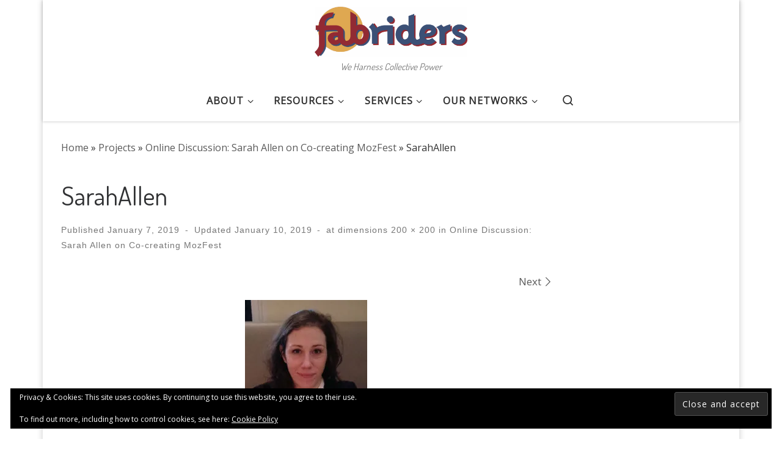

--- FILE ---
content_type: text/html; charset=UTF-8
request_url: https://www.fabriders.net/portfolio/ncrsarahallenmozfest/sarahallen/
body_size: 14176
content:
<!DOCTYPE html>
<!--[if IE 7]>
<html class="ie ie7" lang="en-GB">
<![endif]-->
<!--[if IE 8]>
<html class="ie ie8" lang="en-GB">
<![endif]-->
<!--[if !(IE 7) | !(IE 8)  ]><!-->
<html lang="en-GB" class="no-js">
<!--<![endif]-->
  <head>
  <meta charset="UTF-8" />
  <meta http-equiv="X-UA-Compatible" content="IE=EDGE" />
  <meta name="viewport" content="width=device-width, initial-scale=1.0" />
  <link rel="profile"  href="https://gmpg.org/xfn/11" />
  <link rel="pingback" href="https://www.fabriders.net/xmlrpc.php" />
<script>(function(html){html.className = html.className.replace(/\bno-js\b/,'js')})(document.documentElement);</script>
        <style id="wfc-base-style" type="text/css">
             .wfc-reset-menu-item-first-letter .navbar .nav>li>a:first-letter {font-size: inherit;}.format-icon:before {color: #5A5A5A;}article .format-icon.tc-hide-icon:before, .safari article.format-video .format-icon.tc-hide-icon:before, .chrome article.format-video .format-icon.tc-hide-icon:before, .safari article.format-image .format-icon.tc-hide-icon:before, .chrome article.format-image .format-icon.tc-hide-icon:before, .safari article.format-gallery .format-icon.tc-hide-icon:before, .safari article.attachment .format-icon.tc-hide-icon:before, .chrome article.format-gallery .format-icon.tc-hide-icon:before, .chrome article.attachment .format-icon.tc-hide-icon:before {content: none!important;}h2#tc-comment-title.tc-hide-icon:before {content: none!important;}.archive .archive-header h1.format-icon.tc-hide-icon:before {content: none!important;}.tc-sidebar h3.widget-title.tc-hide-icon:before {content: none!important;}.footer-widgets h3.widget-title.tc-hide-icon:before {content: none!important;}.tc-hide-icon i, i.tc-hide-icon {display: none !important;}.carousel-control {font-family: "Helvetica Neue", Helvetica, Arial, sans-serif;}.social-block a {font-size: 18px;}footer#footer .colophon .social-block a {font-size: 16px;}.social-block.widget_social a {font-size: 14px;}
        </style>
        <meta name='robots' content='index, follow, max-image-preview:large, max-snippet:-1, max-video-preview:-1' />

	<!-- This site is optimized with the Yoast SEO plugin v26.6 - https://yoast.com/wordpress/plugins/seo/ -->
	<title>SarahAllen - FabRiders</title>
	<link rel="canonical" href="https://www.fabriders.net/portfolio/ncrsarahallenmozfest/sarahallen/" />
	<meta property="og:locale" content="en_GB" />
	<meta property="og:type" content="article" />
	<meta property="og:title" content="SarahAllen - FabRiders" />
	<meta property="og:url" content="https://www.fabriders.net/portfolio/ncrsarahallenmozfest/sarahallen/" />
	<meta property="og:site_name" content="FabRiders" />
	<meta property="article:publisher" content="https://www.facebook.com/fabriderz" />
	<meta property="article:modified_time" content="2019-01-10T11:15:35+00:00" />
	<meta property="og:image" content="https://www.fabriders.net/portfolio/ncrsarahallenmozfest/sarahallen" />
	<meta property="og:image:width" content="200" />
	<meta property="og:image:height" content="200" />
	<meta property="og:image:type" content="image/jpeg" />
	<script type="application/ld+json" class="yoast-schema-graph">{"@context":"https://schema.org","@graph":[{"@type":"WebPage","@id":"https://www.fabriders.net/portfolio/ncrsarahallenmozfest/sarahallen/","url":"https://www.fabriders.net/portfolio/ncrsarahallenmozfest/sarahallen/","name":"SarahAllen - FabRiders","isPartOf":{"@id":"https://www.fabriders.net/#website"},"primaryImageOfPage":{"@id":"https://www.fabriders.net/portfolio/ncrsarahallenmozfest/sarahallen/#primaryimage"},"image":{"@id":"https://www.fabriders.net/portfolio/ncrsarahallenmozfest/sarahallen/#primaryimage"},"thumbnailUrl":"https://i0.wp.com/www.fabriders.net/wp-content/uploads/2019/01/SarahAllen-e1547118869440.jpg?fit=200%2C200&ssl=1","datePublished":"2019-01-07T14:28:22+00:00","dateModified":"2019-01-10T11:15:35+00:00","breadcrumb":{"@id":"https://www.fabriders.net/portfolio/ncrsarahallenmozfest/sarahallen/#breadcrumb"},"inLanguage":"en-GB","potentialAction":[{"@type":"ReadAction","target":["https://www.fabriders.net/portfolio/ncrsarahallenmozfest/sarahallen/"]}]},{"@type":"ImageObject","inLanguage":"en-GB","@id":"https://www.fabriders.net/portfolio/ncrsarahallenmozfest/sarahallen/#primaryimage","url":"https://i0.wp.com/www.fabriders.net/wp-content/uploads/2019/01/SarahAllen-e1547118869440.jpg?fit=200%2C200&ssl=1","contentUrl":"https://i0.wp.com/www.fabriders.net/wp-content/uploads/2019/01/SarahAllen-e1547118869440.jpg?fit=200%2C200&ssl=1"},{"@type":"BreadcrumbList","@id":"https://www.fabriders.net/portfolio/ncrsarahallenmozfest/sarahallen/#breadcrumb","itemListElement":[{"@type":"ListItem","position":1,"name":"Home","item":"https://www.fabriders.net/"},{"@type":"ListItem","position":2,"name":"Online Discussion: Sarah Allen on Co-creating MozFest","item":"https://www.fabriders.net/portfolio/ncrsarahallenmozfest/"},{"@type":"ListItem","position":3,"name":"SarahAllen"}]},{"@type":"WebSite","@id":"https://www.fabriders.net/#website","url":"https://www.fabriders.net/","name":"FabRiders","description":"We Harness Collective Power","publisher":{"@id":"https://www.fabriders.net/#organization"},"potentialAction":[{"@type":"SearchAction","target":{"@type":"EntryPoint","urlTemplate":"https://www.fabriders.net/?s={search_term_string}"},"query-input":{"@type":"PropertyValueSpecification","valueRequired":true,"valueName":"search_term_string"}}],"inLanguage":"en-GB"},{"@type":"Organization","@id":"https://www.fabriders.net/#organization","name":"FabRiders","url":"https://www.fabriders.net/","logo":{"@type":"ImageObject","inLanguage":"en-GB","@id":"https://www.fabriders.net/#/schema/logo/image/","url":"https://i1.wp.com/www.fabriders.net/wp-content/uploads/2017/02/fabriderslogotrans-e1576241483795.png?fit=900%2C295","contentUrl":"https://i1.wp.com/www.fabriders.net/wp-content/uploads/2017/02/fabriderslogotrans-e1576241483795.png?fit=900%2C295","width":900,"height":295,"caption":"FabRiders"},"image":{"@id":"https://www.fabriders.net/#/schema/logo/image/"},"sameAs":["https://www.facebook.com/fabriderz","https://x.com/FabRider","https://www.linkedin.com/in/dirkslater/","https://www.youtube.com/channel/UC-ngFRUW8Ja7Px5g5YNTgeQ?view_as=subscriber"]}]}</script>
	<!-- / Yoast SEO plugin. -->


<link rel='dns-prefetch' href='//plausible.io' />
<link rel='dns-prefetch' href='//stats.wp.com' />
<link rel='dns-prefetch' href='//jetpack.wordpress.com' />
<link rel='dns-prefetch' href='//s0.wp.com' />
<link rel='dns-prefetch' href='//public-api.wordpress.com' />
<link rel='dns-prefetch' href='//0.gravatar.com' />
<link rel='dns-prefetch' href='//1.gravatar.com' />
<link rel='dns-prefetch' href='//2.gravatar.com' />
<link rel='preconnect' href='//i0.wp.com' />
<link rel='preconnect' href='//c0.wp.com' />
<link rel="alternate" type="application/rss+xml" title="FabRiders &raquo; Feed" href="https://www.fabriders.net/feed/" />
<link rel="alternate" type="application/rss+xml" title="FabRiders &raquo; Comments Feed" href="https://www.fabriders.net/comments/feed/" />
<link rel="alternate" type="application/rss+xml" title="FabRiders &raquo; SarahAllen Comments Feed" href="https://www.fabriders.net/portfolio/ncrsarahallenmozfest/sarahallen/feed/" />
<link rel="alternate" title="oEmbed (JSON)" type="application/json+oembed" href="https://www.fabriders.net/wp-json/oembed/1.0/embed?url=https%3A%2F%2Fwww.fabriders.net%2Fportfolio%2Fncrsarahallenmozfest%2Fsarahallen%2F" />
<link rel="alternate" title="oEmbed (XML)" type="text/xml+oembed" href="https://www.fabriders.net/wp-json/oembed/1.0/embed?url=https%3A%2F%2Fwww.fabriders.net%2Fportfolio%2Fncrsarahallenmozfest%2Fsarahallen%2F&#038;format=xml" />
<style id='wp-img-auto-sizes-contain-inline-css' type='text/css'>
img:is([sizes=auto i],[sizes^="auto," i]){contain-intrinsic-size:3000px 1500px}
/*# sourceURL=wp-img-auto-sizes-contain-inline-css */
</style>
<style id='wp-emoji-styles-inline-css' type='text/css'>

	img.wp-smiley, img.emoji {
		display: inline !important;
		border: none !important;
		box-shadow: none !important;
		height: 1em !important;
		width: 1em !important;
		margin: 0 0.07em !important;
		vertical-align: -0.1em !important;
		background: none !important;
		padding: 0 !important;
	}
/*# sourceURL=wp-emoji-styles-inline-css */
</style>
<link rel='stylesheet' id='wp-block-library-css' href='https://c0.wp.com/c/6.9/wp-includes/css/dist/block-library/style.min.css' type='text/css' media='all' />
<style id='global-styles-inline-css' type='text/css'>
:root{--wp--preset--aspect-ratio--square: 1;--wp--preset--aspect-ratio--4-3: 4/3;--wp--preset--aspect-ratio--3-4: 3/4;--wp--preset--aspect-ratio--3-2: 3/2;--wp--preset--aspect-ratio--2-3: 2/3;--wp--preset--aspect-ratio--16-9: 16/9;--wp--preset--aspect-ratio--9-16: 9/16;--wp--preset--color--black: #000000;--wp--preset--color--cyan-bluish-gray: #abb8c3;--wp--preset--color--white: #ffffff;--wp--preset--color--pale-pink: #f78da7;--wp--preset--color--vivid-red: #cf2e2e;--wp--preset--color--luminous-vivid-orange: #ff6900;--wp--preset--color--luminous-vivid-amber: #fcb900;--wp--preset--color--light-green-cyan: #7bdcb5;--wp--preset--color--vivid-green-cyan: #00d084;--wp--preset--color--pale-cyan-blue: #8ed1fc;--wp--preset--color--vivid-cyan-blue: #0693e3;--wp--preset--color--vivid-purple: #9b51e0;--wp--preset--gradient--vivid-cyan-blue-to-vivid-purple: linear-gradient(135deg,rgb(6,147,227) 0%,rgb(155,81,224) 100%);--wp--preset--gradient--light-green-cyan-to-vivid-green-cyan: linear-gradient(135deg,rgb(122,220,180) 0%,rgb(0,208,130) 100%);--wp--preset--gradient--luminous-vivid-amber-to-luminous-vivid-orange: linear-gradient(135deg,rgb(252,185,0) 0%,rgb(255,105,0) 100%);--wp--preset--gradient--luminous-vivid-orange-to-vivid-red: linear-gradient(135deg,rgb(255,105,0) 0%,rgb(207,46,46) 100%);--wp--preset--gradient--very-light-gray-to-cyan-bluish-gray: linear-gradient(135deg,rgb(238,238,238) 0%,rgb(169,184,195) 100%);--wp--preset--gradient--cool-to-warm-spectrum: linear-gradient(135deg,rgb(74,234,220) 0%,rgb(151,120,209) 20%,rgb(207,42,186) 40%,rgb(238,44,130) 60%,rgb(251,105,98) 80%,rgb(254,248,76) 100%);--wp--preset--gradient--blush-light-purple: linear-gradient(135deg,rgb(255,206,236) 0%,rgb(152,150,240) 100%);--wp--preset--gradient--blush-bordeaux: linear-gradient(135deg,rgb(254,205,165) 0%,rgb(254,45,45) 50%,rgb(107,0,62) 100%);--wp--preset--gradient--luminous-dusk: linear-gradient(135deg,rgb(255,203,112) 0%,rgb(199,81,192) 50%,rgb(65,88,208) 100%);--wp--preset--gradient--pale-ocean: linear-gradient(135deg,rgb(255,245,203) 0%,rgb(182,227,212) 50%,rgb(51,167,181) 100%);--wp--preset--gradient--electric-grass: linear-gradient(135deg,rgb(202,248,128) 0%,rgb(113,206,126) 100%);--wp--preset--gradient--midnight: linear-gradient(135deg,rgb(2,3,129) 0%,rgb(40,116,252) 100%);--wp--preset--font-size--small: 13px;--wp--preset--font-size--medium: 20px;--wp--preset--font-size--large: 36px;--wp--preset--font-size--x-large: 42px;--wp--preset--spacing--20: 0.44rem;--wp--preset--spacing--30: 0.67rem;--wp--preset--spacing--40: 1rem;--wp--preset--spacing--50: 1.5rem;--wp--preset--spacing--60: 2.25rem;--wp--preset--spacing--70: 3.38rem;--wp--preset--spacing--80: 5.06rem;--wp--preset--shadow--natural: 6px 6px 9px rgba(0, 0, 0, 0.2);--wp--preset--shadow--deep: 12px 12px 50px rgba(0, 0, 0, 0.4);--wp--preset--shadow--sharp: 6px 6px 0px rgba(0, 0, 0, 0.2);--wp--preset--shadow--outlined: 6px 6px 0px -3px rgb(255, 255, 255), 6px 6px rgb(0, 0, 0);--wp--preset--shadow--crisp: 6px 6px 0px rgb(0, 0, 0);}:where(.is-layout-flex){gap: 0.5em;}:where(.is-layout-grid){gap: 0.5em;}body .is-layout-flex{display: flex;}.is-layout-flex{flex-wrap: wrap;align-items: center;}.is-layout-flex > :is(*, div){margin: 0;}body .is-layout-grid{display: grid;}.is-layout-grid > :is(*, div){margin: 0;}:where(.wp-block-columns.is-layout-flex){gap: 2em;}:where(.wp-block-columns.is-layout-grid){gap: 2em;}:where(.wp-block-post-template.is-layout-flex){gap: 1.25em;}:where(.wp-block-post-template.is-layout-grid){gap: 1.25em;}.has-black-color{color: var(--wp--preset--color--black) !important;}.has-cyan-bluish-gray-color{color: var(--wp--preset--color--cyan-bluish-gray) !important;}.has-white-color{color: var(--wp--preset--color--white) !important;}.has-pale-pink-color{color: var(--wp--preset--color--pale-pink) !important;}.has-vivid-red-color{color: var(--wp--preset--color--vivid-red) !important;}.has-luminous-vivid-orange-color{color: var(--wp--preset--color--luminous-vivid-orange) !important;}.has-luminous-vivid-amber-color{color: var(--wp--preset--color--luminous-vivid-amber) !important;}.has-light-green-cyan-color{color: var(--wp--preset--color--light-green-cyan) !important;}.has-vivid-green-cyan-color{color: var(--wp--preset--color--vivid-green-cyan) !important;}.has-pale-cyan-blue-color{color: var(--wp--preset--color--pale-cyan-blue) !important;}.has-vivid-cyan-blue-color{color: var(--wp--preset--color--vivid-cyan-blue) !important;}.has-vivid-purple-color{color: var(--wp--preset--color--vivid-purple) !important;}.has-black-background-color{background-color: var(--wp--preset--color--black) !important;}.has-cyan-bluish-gray-background-color{background-color: var(--wp--preset--color--cyan-bluish-gray) !important;}.has-white-background-color{background-color: var(--wp--preset--color--white) !important;}.has-pale-pink-background-color{background-color: var(--wp--preset--color--pale-pink) !important;}.has-vivid-red-background-color{background-color: var(--wp--preset--color--vivid-red) !important;}.has-luminous-vivid-orange-background-color{background-color: var(--wp--preset--color--luminous-vivid-orange) !important;}.has-luminous-vivid-amber-background-color{background-color: var(--wp--preset--color--luminous-vivid-amber) !important;}.has-light-green-cyan-background-color{background-color: var(--wp--preset--color--light-green-cyan) !important;}.has-vivid-green-cyan-background-color{background-color: var(--wp--preset--color--vivid-green-cyan) !important;}.has-pale-cyan-blue-background-color{background-color: var(--wp--preset--color--pale-cyan-blue) !important;}.has-vivid-cyan-blue-background-color{background-color: var(--wp--preset--color--vivid-cyan-blue) !important;}.has-vivid-purple-background-color{background-color: var(--wp--preset--color--vivid-purple) !important;}.has-black-border-color{border-color: var(--wp--preset--color--black) !important;}.has-cyan-bluish-gray-border-color{border-color: var(--wp--preset--color--cyan-bluish-gray) !important;}.has-white-border-color{border-color: var(--wp--preset--color--white) !important;}.has-pale-pink-border-color{border-color: var(--wp--preset--color--pale-pink) !important;}.has-vivid-red-border-color{border-color: var(--wp--preset--color--vivid-red) !important;}.has-luminous-vivid-orange-border-color{border-color: var(--wp--preset--color--luminous-vivid-orange) !important;}.has-luminous-vivid-amber-border-color{border-color: var(--wp--preset--color--luminous-vivid-amber) !important;}.has-light-green-cyan-border-color{border-color: var(--wp--preset--color--light-green-cyan) !important;}.has-vivid-green-cyan-border-color{border-color: var(--wp--preset--color--vivid-green-cyan) !important;}.has-pale-cyan-blue-border-color{border-color: var(--wp--preset--color--pale-cyan-blue) !important;}.has-vivid-cyan-blue-border-color{border-color: var(--wp--preset--color--vivid-cyan-blue) !important;}.has-vivid-purple-border-color{border-color: var(--wp--preset--color--vivid-purple) !important;}.has-vivid-cyan-blue-to-vivid-purple-gradient-background{background: var(--wp--preset--gradient--vivid-cyan-blue-to-vivid-purple) !important;}.has-light-green-cyan-to-vivid-green-cyan-gradient-background{background: var(--wp--preset--gradient--light-green-cyan-to-vivid-green-cyan) !important;}.has-luminous-vivid-amber-to-luminous-vivid-orange-gradient-background{background: var(--wp--preset--gradient--luminous-vivid-amber-to-luminous-vivid-orange) !important;}.has-luminous-vivid-orange-to-vivid-red-gradient-background{background: var(--wp--preset--gradient--luminous-vivid-orange-to-vivid-red) !important;}.has-very-light-gray-to-cyan-bluish-gray-gradient-background{background: var(--wp--preset--gradient--very-light-gray-to-cyan-bluish-gray) !important;}.has-cool-to-warm-spectrum-gradient-background{background: var(--wp--preset--gradient--cool-to-warm-spectrum) !important;}.has-blush-light-purple-gradient-background{background: var(--wp--preset--gradient--blush-light-purple) !important;}.has-blush-bordeaux-gradient-background{background: var(--wp--preset--gradient--blush-bordeaux) !important;}.has-luminous-dusk-gradient-background{background: var(--wp--preset--gradient--luminous-dusk) !important;}.has-pale-ocean-gradient-background{background: var(--wp--preset--gradient--pale-ocean) !important;}.has-electric-grass-gradient-background{background: var(--wp--preset--gradient--electric-grass) !important;}.has-midnight-gradient-background{background: var(--wp--preset--gradient--midnight) !important;}.has-small-font-size{font-size: var(--wp--preset--font-size--small) !important;}.has-medium-font-size{font-size: var(--wp--preset--font-size--medium) !important;}.has-large-font-size{font-size: var(--wp--preset--font-size--large) !important;}.has-x-large-font-size{font-size: var(--wp--preset--font-size--x-large) !important;}
/*# sourceURL=global-styles-inline-css */
</style>

<style id='classic-theme-styles-inline-css' type='text/css'>
/*! This file is auto-generated */
.wp-block-button__link{color:#fff;background-color:#32373c;border-radius:9999px;box-shadow:none;text-decoration:none;padding:calc(.667em + 2px) calc(1.333em + 2px);font-size:1.125em}.wp-block-file__button{background:#32373c;color:#fff;text-decoration:none}
/*# sourceURL=/wp-includes/css/classic-themes.min.css */
</style>
<link rel='stylesheet' id='customizr-main-css' href='https://www.fabriders.net/wp-content/themes/customizr-pro/assets/front/css/style.min.css?ver=2.4.27' type='text/css' media='all' />
<style id='customizr-main-inline-css' type='text/css'>
::-moz-selection{background-color:#5A5A5A}::selection{background-color:#5A5A5A}a,.btn-skin:active,.btn-skin:focus,.btn-skin:hover,.btn-skin.inverted,.grid-container__classic .post-type__icon,.post-type__icon:hover .icn-format,.grid-container__classic .post-type__icon:hover .icn-format,[class*='grid-container__'] .entry-title a.czr-title:hover,input[type=checkbox]:checked::before{color:#5A5A5A}.czr-css-loader > div ,.btn-skin,.btn-skin:active,.btn-skin:focus,.btn-skin:hover,.btn-skin-h-dark,.btn-skin-h-dark.inverted:active,.btn-skin-h-dark.inverted:focus,.btn-skin-h-dark.inverted:hover{border-color:#5A5A5A}.tc-header.border-top{border-top-color:#5A5A5A}[class*='grid-container__'] .entry-title a:hover::after,.grid-container__classic .post-type__icon,.btn-skin,.btn-skin.inverted:active,.btn-skin.inverted:focus,.btn-skin.inverted:hover,.btn-skin-h-dark,.btn-skin-h-dark.inverted:active,.btn-skin-h-dark.inverted:focus,.btn-skin-h-dark.inverted:hover,.sidebar .widget-title::after,input[type=radio]:checked::before{background-color:#5A5A5A}.btn-skin-light:active,.btn-skin-light:focus,.btn-skin-light:hover,.btn-skin-light.inverted{color:#808080}input:not([type='submit']):not([type='button']):not([type='number']):not([type='checkbox']):not([type='radio']):focus,textarea:focus,.btn-skin-light,.btn-skin-light.inverted,.btn-skin-light:active,.btn-skin-light:focus,.btn-skin-light:hover,.btn-skin-light.inverted:active,.btn-skin-light.inverted:focus,.btn-skin-light.inverted:hover{border-color:#808080}.btn-skin-light,.btn-skin-light.inverted:active,.btn-skin-light.inverted:focus,.btn-skin-light.inverted:hover{background-color:#808080}.btn-skin-lightest:active,.btn-skin-lightest:focus,.btn-skin-lightest:hover,.btn-skin-lightest.inverted{color:#8d8d8d}.btn-skin-lightest,.btn-skin-lightest.inverted,.btn-skin-lightest:active,.btn-skin-lightest:focus,.btn-skin-lightest:hover,.btn-skin-lightest.inverted:active,.btn-skin-lightest.inverted:focus,.btn-skin-lightest.inverted:hover{border-color:#8d8d8d}.btn-skin-lightest,.btn-skin-lightest.inverted:active,.btn-skin-lightest.inverted:focus,.btn-skin-lightest.inverted:hover{background-color:#8d8d8d}.pagination,a:hover,a:focus,a:active,.btn-skin-dark:active,.btn-skin-dark:focus,.btn-skin-dark:hover,.btn-skin-dark.inverted,.btn-skin-dark-oh:active,.btn-skin-dark-oh:focus,.btn-skin-dark-oh:hover,.post-info a:not(.btn):hover,.grid-container__classic .post-type__icon .icn-format,[class*='grid-container__'] .hover .entry-title a,.widget-area a:not(.btn):hover,a.czr-format-link:hover,.format-link.hover a.czr-format-link,button[type=submit]:hover,button[type=submit]:active,button[type=submit]:focus,input[type=submit]:hover,input[type=submit]:active,input[type=submit]:focus,.tabs .nav-link:hover,.tabs .nav-link.active,.tabs .nav-link.active:hover,.tabs .nav-link.active:focus{color:#3b3b3b}.grid-container__classic.tc-grid-border .grid__item,.btn-skin-dark,.btn-skin-dark.inverted,button[type=submit],input[type=submit],.btn-skin-dark:active,.btn-skin-dark:focus,.btn-skin-dark:hover,.btn-skin-dark.inverted:active,.btn-skin-dark.inverted:focus,.btn-skin-dark.inverted:hover,.btn-skin-h-dark:active,.btn-skin-h-dark:focus,.btn-skin-h-dark:hover,.btn-skin-h-dark.inverted,.btn-skin-h-dark.inverted,.btn-skin-h-dark.inverted,.btn-skin-dark-oh:active,.btn-skin-dark-oh:focus,.btn-skin-dark-oh:hover,.btn-skin-dark-oh.inverted:active,.btn-skin-dark-oh.inverted:focus,.btn-skin-dark-oh.inverted:hover,button[type=submit]:hover,button[type=submit]:active,button[type=submit]:focus,input[type=submit]:hover,input[type=submit]:active,input[type=submit]:focus{border-color:#3b3b3b}.btn-skin-dark,.btn-skin-dark.inverted:active,.btn-skin-dark.inverted:focus,.btn-skin-dark.inverted:hover,.btn-skin-h-dark:active,.btn-skin-h-dark:focus,.btn-skin-h-dark:hover,.btn-skin-h-dark.inverted,.btn-skin-h-dark.inverted,.btn-skin-h-dark.inverted,.btn-skin-dark-oh.inverted:active,.btn-skin-dark-oh.inverted:focus,.btn-skin-dark-oh.inverted:hover,.grid-container__classic .post-type__icon:hover,button[type=submit],input[type=submit],.czr-link-hover-underline .widgets-list-layout-links a:not(.btn)::before,.czr-link-hover-underline .widget_archive a:not(.btn)::before,.czr-link-hover-underline .widget_nav_menu a:not(.btn)::before,.czr-link-hover-underline .widget_rss ul a:not(.btn)::before,.czr-link-hover-underline .widget_recent_entries a:not(.btn)::before,.czr-link-hover-underline .widget_categories a:not(.btn)::before,.czr-link-hover-underline .widget_meta a:not(.btn)::before,.czr-link-hover-underline .widget_recent_comments a:not(.btn)::before,.czr-link-hover-underline .widget_pages a:not(.btn)::before,.czr-link-hover-underline .widget_calendar a:not(.btn)::before,[class*='grid-container__'] .hover .entry-title a::after,a.czr-format-link::before,.comment-author a::before,.comment-link::before,.tabs .nav-link.active::before{background-color:#3b3b3b}.btn-skin-dark-shaded:active,.btn-skin-dark-shaded:focus,.btn-skin-dark-shaded:hover,.btn-skin-dark-shaded.inverted{background-color:rgba(59,59,59,0.2)}.btn-skin-dark-shaded,.btn-skin-dark-shaded.inverted:active,.btn-skin-dark-shaded.inverted:focus,.btn-skin-dark-shaded.inverted:hover{background-color:rgba(59,59,59,0.8)}@media (min-width: 576px){ .czr-boxed-layout .container{ padding-right: 30px; padding-left:  30px; } }@media (min-width: 576px){ .czr-boxed-layout .container{ width: 570px } }@media (min-width: 768px){ .czr-boxed-layout .container{ width: 750px } }@media (min-width: 992px){ .czr-boxed-layout .container{ width: 990px } }@media (min-width: 1200px){ .czr-boxed-layout .container{ width: 1170px } }.navbar-brand,.header-tagline,h1,h2,h3,.tc-dropcap { font-family : 'Dosis';font-weight : 400; }
body { font-family : 'Open Sans'; }

              body {
                font-size : 1.06rem;
                line-height : 1.5em;
              }

        .tc-header{
          z-index:20
        }
#czr-push-footer { display: none; visibility: hidden; }
        .czr-sticky-footer #czr-push-footer.sticky-footer-enabled { display: block; }
        
/*# sourceURL=customizr-main-inline-css */
</style>
<link rel='stylesheet' id='flick-css' href='https://www.fabriders.net/wp-content/plugins/mailchimp/assets/css/flick/flick.css?ver=2.0.0' type='text/css' media='all' />
<link rel='stylesheet' id='mailchimp_sf_main_css-css' href='https://www.fabriders.net/wp-content/plugins/mailchimp/assets/css/frontend.css?ver=2.0.0' type='text/css' media='all' />
<script id="nb-jquery" src="https://c0.wp.com/c/6.9/wp-includes/js/jquery/jquery.min.js" id="jquery-core-js"></script>
<script src="https://c0.wp.com/c/6.9/wp-includes/js/jquery/jquery-migrate.min.js" id="jquery-migrate-js"></script>
<script defer data-domain='fabriders.net' data-api='https://plausible.io/api/event' data-cfasync='false' src="https://plausible.io/js/plausible.outbound-links.file-downloads.tagged-events.js?ver=2.5.0" id="plausible-analytics-js"></script>
<script id="plausible-analytics-js-after">
window.plausible = window.plausible || function() { (window.plausible.q = window.plausible.q || []).push(arguments) }
//# sourceURL=plausible-analytics-js-after
</script>
<script src="https://www.fabriders.net/wp-content/themes/customizr-pro/assets/front/js/libs/modernizr.min.js?ver=2.4.27" id="modernizr-js"></script>
<script src="https://c0.wp.com/c/6.9/wp-includes/js/underscore.min.js" id="underscore-js"></script>
<script id="tc-scripts-js-extra">
var CZRParams = {"assetsPath":"https://www.fabriders.net/wp-content/themes/customizr-pro/assets/front/","mainScriptUrl":"https://www.fabriders.net/wp-content/themes/customizr-pro/assets/front/js/tc-scripts.min.js?2.4.27","deferFontAwesome":"1","fontAwesomeUrl":"https://www.fabriders.net/wp-content/themes/customizr-pro/assets/shared/fonts/fa/css/fontawesome-all.min.css?2.4.27","_disabled":[],"centerSliderImg":"1","isLightBoxEnabled":"1","SmoothScroll":{"Enabled":true,"Options":{"touchpadSupport":false}},"isAnchorScrollEnabled":"","anchorSmoothScrollExclude":{"simple":["[class*=edd]",".carousel-control","[data-toggle=\"modal\"]","[data-toggle=\"dropdown\"]","[data-toggle=\"czr-dropdown\"]","[data-toggle=\"tooltip\"]","[data-toggle=\"popover\"]","[data-toggle=\"collapse\"]","[data-toggle=\"czr-collapse\"]","[data-toggle=\"tab\"]","[data-toggle=\"pill\"]","[data-toggle=\"czr-pill\"]","[class*=upme]","[class*=um-]"],"deep":{"classes":[],"ids":[]}},"timerOnScrollAllBrowsers":"1","centerAllImg":"1","HasComments":"","LoadModernizr":"1","stickyHeader":"","extLinksStyle":"","extLinksTargetExt":"1","extLinksSkipSelectors":{"classes":["btn","button"],"ids":[]},"dropcapEnabled":"","dropcapWhere":{"post":"1","page":"1"},"dropcapMinWords":"","dropcapSkipSelectors":{"tags":["IMG","IFRAME","H1","H2","H3","H4","H5","H6","BLOCKQUOTE","UL","OL"],"classes":["btn"],"id":[]},"imgSmartLoadEnabled":"1","imgSmartLoadOpts":{"parentSelectors":["[class*=grid-container], .article-container",".__before_main_wrapper",".widget-front",".post-related-articles",".tc-singular-thumbnail-wrapper",".sek-module-inner"],"opts":{"excludeImg":[".tc-holder-img"]}},"imgSmartLoadsForSliders":"1","pluginCompats":[],"isWPMobile":"","menuStickyUserSettings":{"desktop":"stick_up","mobile":"stick_up"},"adminAjaxUrl":"https://www.fabriders.net/wp-admin/admin-ajax.php","ajaxUrl":"https://www.fabriders.net/?czrajax=1","frontNonce":{"id":"CZRFrontNonce","handle":"060901531f"},"isDevMode":"","isModernStyle":"1","i18n":{"Permanently dismiss":"Permanently dismiss"},"frontNotifications":{"welcome":{"enabled":false,"content":"","dismissAction":"dismiss_welcome_note_front"}},"preloadGfonts":"1","googleFonts":"Dosis:400%7COpen+Sans","version":"2.4.27"};
//# sourceURL=tc-scripts-js-extra
</script>
<script src="https://www.fabriders.net/wp-content/themes/customizr-pro/assets/front/js/tc-scripts.min.js?ver=2.4.27" id="tc-scripts-js" defer></script>
<link rel="https://api.w.org/" href="https://www.fabriders.net/wp-json/" /><link rel="alternate" title="JSON" type="application/json" href="https://www.fabriders.net/wp-json/wp/v2/media/4086" /><link rel="EditURI" type="application/rsd+xml" title="RSD" href="https://www.fabriders.net/xmlrpc.php?rsd" />
<meta name="generator" content="WordPress 6.9" />
<link rel='shortlink' href='https://wp.me/a2vRK9-13U' />
	<style>img#wpstats{display:none}</style>
		<meta property="fediverse:creator" name="fediverse:creator" content="dirk@www.fabriders.net" />
              <link rel="preload" as="font" type="font/woff2" href="https://www.fabriders.net/wp-content/themes/customizr-pro/assets/shared/fonts/customizr/customizr.woff2?128396981" crossorigin="anonymous"/>
            <link rel="icon" href="https://i0.wp.com/www.fabriders.net/wp-content/uploads/2017/02/FR400x400icon.png?fit=32%2C32&#038;ssl=1" sizes="32x32" />
<link rel="icon" href="https://i0.wp.com/www.fabriders.net/wp-content/uploads/2017/02/FR400x400icon.png?fit=192%2C192&#038;ssl=1" sizes="192x192" />
<link rel="apple-touch-icon" href="https://i0.wp.com/www.fabriders.net/wp-content/uploads/2017/02/FR400x400icon.png?fit=180%2C180&#038;ssl=1" />
<meta name="msapplication-TileImage" content="https://i0.wp.com/www.fabriders.net/wp-content/uploads/2017/02/FR400x400icon.png?fit=270%2C270&#038;ssl=1" />
<link rel='stylesheet' id='eu-cookie-law-style-css' href='https://c0.wp.com/p/jetpack/15.3.1/modules/widgets/eu-cookie-law/style.css' type='text/css' media='all' />
</head>

  <body class="nb-3-3-8 nimble-no-local-data-skp__post_attachment_4086 nimble-no-group-site-tmpl-skp__all_attachment attachment wp-singular attachment-template-default single single-attachment postid-4086 attachmentid-4086 attachment-jpeg wp-custom-logo wp-embed-responsive wp-theme-customizr-pro sek-hide-rc-badge czr-link-hover-underline header-skin-light footer-skin-dark czr-r-sidebar tc-center-images czr-boxed-layout customizr-pro-2-4-27 czr-sticky-footer">
          <a class="screen-reader-text skip-link" href="#content">Skip to content</a>
    
    
    <div id="tc-page-wrap" class="container czr-boxed">

      <header class="tpnav-header__header tc-header logo_centered sticky-brand-shrink-on sticky-transparent czr-submenu-fade czr-submenu-move" >
        <div class="primary-navbar__wrapper d-none d-lg-block has-horizontal-menu desktop-sticky" >
  <div class="container">
    <div class="row align-items-center flex-row primary-navbar__row">
      <div class="branding__container col col-auto" >
  <div class="branding align-items-center flex-column ">
    <div class="branding-row d-flex flex-row align-items-center">
      <div class="navbar-brand col-auto " >
  <a class="navbar-brand-sitelogo" href="https://www.fabriders.net/"  aria-label="FabRiders | We Harness Collective Power" >
    <img src="https://i0.wp.com/www.fabriders.net/wp-content/uploads/2017/02/cropped-fabriderslogotrans-e1576241483795.png?fit=900%2C295&ssl=1" alt="Back Home" class="" width="900" height="295" style="max-width:250px;max-height:100px">  </a>
</div>
      </div>
    <span class="header-tagline " >
  We Harness Collective Power</span>

  </div>
</div>
      <div class="primary-nav__container justify-content-lg-around col col-lg-auto flex-lg-column" >
  <div class="primary-nav__wrapper flex-lg-row align-items-center justify-content-end">
              <nav class="primary-nav__nav col" id="primary-nav">
          <div class="nav__menu-wrapper primary-nav__menu-wrapper justify-content-end czr-open-on-hover" >
<ul id="main-menu" class="primary-nav__menu regular-nav nav__menu nav"><li id="menu-item-278" class="menu-item menu-item-type-post_type menu-item-object-page menu-item-has-children czr-dropdown menu-item-278"><a data-toggle="czr-dropdown" aria-haspopup="true" aria-expanded="false" href="https://www.fabriders.net/services/" class="nav__link"><span class="nav__title">About</span><span class="caret__dropdown-toggler"><i class="icn-down-small"></i></span></a>
<ul class="dropdown-menu czr-dropdown-menu">
	<li id="menu-item-7714" class="menu-item menu-item-type-post_type menu-item-object-page dropdown-item menu-item-7714"><a href="https://www.fabriders.net/principles-and-values/" class="nav__link"><span class="nav__title">Our Guiding Principles and Values</span></a></li>
	<li id="menu-item-17" class="menu-item menu-item-type-post_type menu-item-object-page dropdown-item menu-item-17"><a href="https://www.fabriders.net/dirkslater/" class="nav__link"><span class="nav__title">Dirk Slater</span></a></li>
	<li id="menu-item-557" class="menu-item menu-item-type-post_type menu-item-object-page dropdown-item menu-item-557"><a href="https://www.fabriders.net/contact/" class="nav__link"><span class="nav__title">Contact</span></a></li>
	<li id="menu-item-3823" class="menu-item menu-item-type-post_type menu-item-object-page dropdown-item menu-item-3823"><a href="https://www.fabriders.net/why-its-called-fabriders/" class="nav__link"><span class="nav__title">Why It’s Called FabRiders</span></a></li>
</ul>
</li>
<li id="menu-item-7543" class="menu-item menu-item-type-taxonomy menu-item-object-category menu-item-has-children czr-dropdown menu-item-7543"><a data-toggle="czr-dropdown" aria-haspopup="true" aria-expanded="false" href="https://www.fabriders.net/category/resources/" class="nav__link"><span class="nav__title">Resources</span><span class="caret__dropdown-toggler"><i class="icn-down-small"></i></span></a>
<ul class="dropdown-menu czr-dropdown-menu">
	<li id="menu-item-3223" class="menu-item menu-item-type-taxonomy menu-item-object-category dropdown-item menu-item-3223"><a href="https://www.fabriders.net/category/fabblog/" class="nav__link"><span class="nav__title">The FabBlog</span></a></li>
	<li id="menu-item-3224" class="menu-item menu-item-type-taxonomy menu-item-object-category dropdown-item menu-item-3224"><a href="https://www.fabriders.net/category/fabtoolkit/" class="nav__link"><span class="nav__title">The FabToolkit</span></a></li>
	<li id="menu-item-4266" class="menu-item menu-item-type-post_type menu-item-object-post dropdown-item menu-item-4266"><a href="https://www.fabriders.net/network-centric-resources-lifecycle/" class="nav__link"><span class="nav__title">The Lifecycle of a Network-Centric Resource</span></a></li>
	<li id="menu-item-6041" class="menu-item menu-item-type-custom menu-item-object-custom dropdown-item menu-item-6041"><a href="https://www.fabriders.net/tag/online-discussion/" class="nav__link"><span class="nav__title">Online Discussions</span></a></li>
	<li id="menu-item-4780" class="menu-item menu-item-type-post_type menu-item-object-page dropdown-item menu-item-4780"><a href="https://www.fabriders.net/get-email/" class="nav__link"><span class="nav__title">Get FabUpdates</span></a></li>
</ul>
</li>
<li id="menu-item-7817" class="menu-item menu-item-type-post_type menu-item-object-page menu-item-has-children czr-dropdown menu-item-7817"><a data-toggle="czr-dropdown" aria-haspopup="true" aria-expanded="false" href="https://www.fabriders.net/services/" class="nav__link"><span class="nav__title">Services</span><span class="caret__dropdown-toggler"><i class="icn-down-small"></i></span></a>
<ul class="dropdown-menu czr-dropdown-menu">
	<li id="menu-item-2699" class="menu-item menu-item-type-post_type menu-item-object-page dropdown-item menu-item-2699"><a href="https://www.fabriders.net/workshop-offerings/" class="nav__link"><span class="nav__title">Labs &#038; Workshops</span></a></li>
	<li id="menu-item-8937" class="menu-item menu-item-type-post_type menu-item-object-page dropdown-item menu-item-8937"><a href="https://www.fabriders.net/strategy-services/" class="nav__link"><span class="nav__title">Strategy Services</span></a></li>
	<li id="menu-item-9137" class="menu-item menu-item-type-post_type menu-item-object-page dropdown-item menu-item-9137"><a href="https://www.fabriders.net/values-aligned-tech-migration-strategies/" class="nav__link"><span class="nav__title">Values‑Aligned Tech Migration Strategies</span></a></li>
	<li id="menu-item-7540" class="menu-item menu-item-type-post_type menu-item-object-page dropdown-item menu-item-7540"><a href="https://www.fabriders.net/intensive-session-design/" class="nav__link"><span class="nav__title">Get Coaching on Harnessing Collective Power</span></a></li>
	<li id="menu-item-2798" class="menu-item menu-item-type-post_type menu-item-object-page dropdown-item menu-item-2798"><a href="https://www.fabriders.net/network-centric/" class="nav__link"><span class="nav__title">Network-Centric Resources</span></a></li>
</ul>
</li>
<li id="menu-item-7746" class="menu-item menu-item-type-post_type menu-item-object-post menu-item-has-children czr-dropdown menu-item-7746"><a data-toggle="czr-dropdown" aria-haspopup="true" aria-expanded="false" href="https://www.fabriders.net/communities_or_networks/" class="nav__link"><span class="nav__title">Our Networks</span><span class="caret__dropdown-toggler"><i class="icn-down-small"></i></span></a>
<ul class="dropdown-menu czr-dropdown-menu">
	<li id="menu-item-7744" class="menu-item menu-item-type-post_type menu-item-object-page dropdown-item menu-item-7744"><a href="https://www.fabriders.net/collective-power-playbook/" class="nav__link"><span class="nav__title">The Collective Power Playbook</span></a></li>
	<li id="menu-item-7743" class="menu-item menu-item-type-post_type menu-item-object-page dropdown-item menu-item-7743"><a href="https://www.fabriders.net/event-design-strategies-network/" class="nav__link"><span class="nav__title">Event Strategies Network</span></a></li>
	<li id="menu-item-7745" class="menu-item menu-item-type-post_type menu-item-object-post dropdown-item menu-item-7745"><a href="https://www.fabriders.net/capacitycon/" class="nav__link"><span class="nav__title">Capacity Builders Convergence</span></a></li>
</ul>
</li>
</ul></div>        </nav>
    <div class="primary-nav__utils nav__utils col-auto" >
    <ul class="nav utils flex-row flex-nowrap regular-nav">
      <li class="nav__search " >
  <a href="#" class="search-toggle_btn icn-search czr-overlay-toggle_btn"  aria-expanded="false"><span class="sr-only">Search</span></a>
        <div class="czr-search-expand">
      <div class="czr-search-expand-inner"><div class="search-form__container " >
  <form action="https://www.fabriders.net/" method="get" class="czr-form search-form">
    <div class="form-group czr-focus">
            <label for="s-696faaf2f3fd4" id="lsearch-696faaf2f3fd4">
        <span class="screen-reader-text">Search</span>
        <input id="s-696faaf2f3fd4" class="form-control czr-search-field" name="s" type="search" value="" aria-describedby="lsearch-696faaf2f3fd4" placeholder="Search &hellip;">
      </label>
      <button type="submit" class="button"><i class="icn-search"></i><span class="screen-reader-text">Search &hellip;</span></button>
    </div>
  </form>
</div></div>
    </div>
    </li>
    </ul>
</div>  </div>
</div>
    </div>
  </div>
</div>    <div class="mobile-navbar__wrapper d-lg-none mobile-sticky" >
    <div class="branding__container justify-content-between align-items-center container" >
  <div class="branding flex-column">
    <div class="branding-row d-flex align-self-start flex-row align-items-center">
      <div class="navbar-brand col-auto " >
  <a class="navbar-brand-sitelogo" href="https://www.fabriders.net/"  aria-label="FabRiders | We Harness Collective Power" >
    <img src="https://i0.wp.com/www.fabriders.net/wp-content/uploads/2017/02/cropped-fabriderslogotrans-e1576241483795.png?fit=900%2C295&ssl=1" alt="Back Home" class="" width="900" height="295" style="max-width:250px;max-height:100px">  </a>
</div>
    </div>
    <span class="header-tagline col col-auto" >
  We Harness Collective Power</span>

  </div>
  <div class="mobile-utils__wrapper nav__utils regular-nav">
    <ul class="nav utils row flex-row flex-nowrap">
      <li class="hamburger-toggler__container " >
  <button class="ham-toggler-menu czr-collapsed" data-toggle="czr-collapse" data-target="#mobile-nav"><span class="ham__toggler-span-wrapper"><span class="line line-1"></span><span class="line line-2"></span><span class="line line-3"></span></span><span class="screen-reader-text">Menu</span></button>
</li>
    </ul>
  </div>
</div>
<div class="mobile-nav__container " >
   <nav class="mobile-nav__nav flex-column czr-collapse" id="mobile-nav">
      <div class="mobile-nav__inner container">
      <div class="header-search__container ">
  <div class="search-form__container " >
  <form action="https://www.fabriders.net/" method="get" class="czr-form search-form">
    <div class="form-group czr-focus">
            <label for="s-696faaf300e60" id="lsearch-696faaf300e60">
        <span class="screen-reader-text">Search</span>
        <input id="s-696faaf300e60" class="form-control czr-search-field" name="s" type="search" value="" aria-describedby="lsearch-696faaf300e60" placeholder="Search &hellip;">
      </label>
      <button type="submit" class="button"><i class="icn-search"></i><span class="screen-reader-text">Search &hellip;</span></button>
    </div>
  </form>
</div></div><div class="nav__menu-wrapper mobile-nav__menu-wrapper czr-open-on-click" >
<ul id="mobile-nav-menu" class="mobile-nav__menu vertical-nav nav__menu flex-column nav"><li class="menu-item menu-item-type-post_type menu-item-object-page menu-item-has-children czr-dropdown menu-item-278"><span class="display-flex nav__link-wrapper align-items-start"><a href="https://www.fabriders.net/services/" class="nav__link"><span class="nav__title">About</span></a><button data-toggle="czr-dropdown" aria-haspopup="true" aria-expanded="false" class="caret__dropdown-toggler czr-btn-link"><i class="icn-down-small"></i></button></span>
<ul class="dropdown-menu czr-dropdown-menu">
	<li class="menu-item menu-item-type-post_type menu-item-object-page dropdown-item menu-item-7714"><a href="https://www.fabriders.net/principles-and-values/" class="nav__link"><span class="nav__title">Our Guiding Principles and Values</span></a></li>
	<li class="menu-item menu-item-type-post_type menu-item-object-page dropdown-item menu-item-17"><a href="https://www.fabriders.net/dirkslater/" class="nav__link"><span class="nav__title">Dirk Slater</span></a></li>
	<li class="menu-item menu-item-type-post_type menu-item-object-page dropdown-item menu-item-557"><a href="https://www.fabriders.net/contact/" class="nav__link"><span class="nav__title">Contact</span></a></li>
	<li class="menu-item menu-item-type-post_type menu-item-object-page dropdown-item menu-item-3823"><a href="https://www.fabriders.net/why-its-called-fabriders/" class="nav__link"><span class="nav__title">Why It’s Called FabRiders</span></a></li>
</ul>
</li>
<li class="menu-item menu-item-type-taxonomy menu-item-object-category menu-item-has-children czr-dropdown menu-item-7543"><span class="display-flex nav__link-wrapper align-items-start"><a href="https://www.fabriders.net/category/resources/" class="nav__link"><span class="nav__title">Resources</span></a><button data-toggle="czr-dropdown" aria-haspopup="true" aria-expanded="false" class="caret__dropdown-toggler czr-btn-link"><i class="icn-down-small"></i></button></span>
<ul class="dropdown-menu czr-dropdown-menu">
	<li class="menu-item menu-item-type-taxonomy menu-item-object-category dropdown-item menu-item-3223"><a href="https://www.fabriders.net/category/fabblog/" class="nav__link"><span class="nav__title">The FabBlog</span></a></li>
	<li class="menu-item menu-item-type-taxonomy menu-item-object-category dropdown-item menu-item-3224"><a href="https://www.fabriders.net/category/fabtoolkit/" class="nav__link"><span class="nav__title">The FabToolkit</span></a></li>
	<li class="menu-item menu-item-type-post_type menu-item-object-post dropdown-item menu-item-4266"><a href="https://www.fabriders.net/network-centric-resources-lifecycle/" class="nav__link"><span class="nav__title">The Lifecycle of a Network-Centric Resource</span></a></li>
	<li class="menu-item menu-item-type-custom menu-item-object-custom dropdown-item menu-item-6041"><a href="https://www.fabriders.net/tag/online-discussion/" class="nav__link"><span class="nav__title">Online Discussions</span></a></li>
	<li class="menu-item menu-item-type-post_type menu-item-object-page dropdown-item menu-item-4780"><a href="https://www.fabriders.net/get-email/" class="nav__link"><span class="nav__title">Get FabUpdates</span></a></li>
</ul>
</li>
<li class="menu-item menu-item-type-post_type menu-item-object-page menu-item-has-children czr-dropdown menu-item-7817"><span class="display-flex nav__link-wrapper align-items-start"><a href="https://www.fabriders.net/services/" class="nav__link"><span class="nav__title">Services</span></a><button data-toggle="czr-dropdown" aria-haspopup="true" aria-expanded="false" class="caret__dropdown-toggler czr-btn-link"><i class="icn-down-small"></i></button></span>
<ul class="dropdown-menu czr-dropdown-menu">
	<li class="menu-item menu-item-type-post_type menu-item-object-page dropdown-item menu-item-2699"><a href="https://www.fabriders.net/workshop-offerings/" class="nav__link"><span class="nav__title">Labs &#038; Workshops</span></a></li>
	<li class="menu-item menu-item-type-post_type menu-item-object-page dropdown-item menu-item-8937"><a href="https://www.fabriders.net/strategy-services/" class="nav__link"><span class="nav__title">Strategy Services</span></a></li>
	<li class="menu-item menu-item-type-post_type menu-item-object-page dropdown-item menu-item-9137"><a href="https://www.fabriders.net/values-aligned-tech-migration-strategies/" class="nav__link"><span class="nav__title">Values‑Aligned Tech Migration Strategies</span></a></li>
	<li class="menu-item menu-item-type-post_type menu-item-object-page dropdown-item menu-item-7540"><a href="https://www.fabriders.net/intensive-session-design/" class="nav__link"><span class="nav__title">Get Coaching on Harnessing Collective Power</span></a></li>
	<li class="menu-item menu-item-type-post_type menu-item-object-page dropdown-item menu-item-2798"><a href="https://www.fabriders.net/network-centric/" class="nav__link"><span class="nav__title">Network-Centric Resources</span></a></li>
</ul>
</li>
<li class="menu-item menu-item-type-post_type menu-item-object-post menu-item-has-children czr-dropdown menu-item-7746"><span class="display-flex nav__link-wrapper align-items-start"><a href="https://www.fabriders.net/communities_or_networks/" class="nav__link"><span class="nav__title">Our Networks</span></a><button data-toggle="czr-dropdown" aria-haspopup="true" aria-expanded="false" class="caret__dropdown-toggler czr-btn-link"><i class="icn-down-small"></i></button></span>
<ul class="dropdown-menu czr-dropdown-menu">
	<li class="menu-item menu-item-type-post_type menu-item-object-page dropdown-item menu-item-7744"><a href="https://www.fabriders.net/collective-power-playbook/" class="nav__link"><span class="nav__title">The Collective Power Playbook</span></a></li>
	<li class="menu-item menu-item-type-post_type menu-item-object-page dropdown-item menu-item-7743"><a href="https://www.fabriders.net/event-design-strategies-network/" class="nav__link"><span class="nav__title">Event Strategies Network</span></a></li>
	<li class="menu-item menu-item-type-post_type menu-item-object-post dropdown-item menu-item-7745"><a href="https://www.fabriders.net/capacitycon/" class="nav__link"><span class="nav__title">Capacity Builders Convergence</span></a></li>
</ul>
</li>
</ul></div>      </div>
  </nav>
</div></div></header>


  
    <div id="main-wrapper" class="section">

                      

          <div class="czr-hot-crumble container page-breadcrumbs" role="navigation" >
  <div class="row">
        <nav class="breadcrumbs col-12"><span class="trail-begin"><a href="https://www.fabriders.net" title="FabRiders" rel="home" class="trail-begin">Home</a></span> <span class="sep">&raquo;</span> <a href="https://www.fabriders.net/portfolio/" title="Projects">Projects</a> <span class="sep">&raquo;</span> <a href="https://www.fabriders.net/portfolio/ncrsarahallenmozfest/" title="Online Discussion: Sarah Allen on Co-creating MozFest">Online Discussion: Sarah Allen on Co-creating MozFest</a> <span class="sep">&raquo;</span> <span class="trail-end">SarahAllen</span></nav>  </div>
</div>
          <div class="container" role="main">

            
            <div class="flex-row row column-content-wrapper">

                
                <div id="content" class="col-12 col-md-9 article-container">

                  <article id="post-4086" class="post-4086 attachment type-attachment status-inherit czr-hentry" >
    <header class="entry-header " >
  <div class="entry-header-inner">
            <h1 class="entry-title">SarahAllen</h1>
        <div class="header-bottom">
      <div class="post-info">
                  <span class="entry-meta">
        Published <time class="entry-date published updated" datetime="January 7, 2019">January 7, 2019</time><span class="v-separator">-</span>Updated <time class="entry-date updated" datetime="January 10, 2019">January 10, 2019</time><span class="v-separator">-</span><span class="attachment-size">at dimensions<a href="https://www.fabriders.net/wp-content/uploads/2019/01/SarahAllen-e1547118869440.jpg" title="Link to full-size image" target="_blank"> 200 &times; 200</a></span> <span class="attachment-parent">in<a href="https://www.fabriders.net/portfolio/ncrsarahallenmozfest/" title="Return to SarahAllen" rel="gallery"> Online Discussion: Sarah Allen on Co-creating MozFest</a></span>          </span>
              </div>
    </div>
  </div>
</header><nav id="image-navigation" class="attachment-image-navigation">
  <h2 class="sr-only">Images navigation</h2>
  <ul class="czr_pager row flex-row">
    <li class="previous-image col-6 text-left">
          </li>
    <li class="next-image col-6 text-right">
      <a href='https://www.fabriders.net/portfolio/ncrsarahallenmozfest/img_6951/'><span class="meta-nav"><span class="meta-nav-title">Next</span><i class="arrow icn-right-open-big"></i></span></a>    </li>
  </ul>
</nav><!-- //#image-navigation -->  <div class="post-entry tc-content-inner">
    <section class="entry-attachment attachment-content" >
      <div class="attachment-figure-wrapper display-flex flex-wrap" >
        <figure class="attachment-image-figure">
          <div class="entry-media__holder">
            <a href="https://i0.wp.com/www.fabriders.net/wp-content/uploads/2019/01/SarahAllen-e1547118869440.jpg?fit=200%2C200&#038;ssl=1" class="grouped_elements bg-link" title="SarahAllen" data-lb-type="grouped-post" rel="gallery"></a>
            <img width="200" height="200" src="https://i0.wp.com/www.fabriders.net/wp-content/uploads/2019/01/SarahAllen-e1547118869440.jpg?fit=200%2C200&amp;ssl=1" class="attachment-960x960 size-960x960 no-lazy" alt="" decoding="async" data-attachment-id="4086" data-permalink="https://www.fabriders.net/portfolio/ncrsarahallenmozfest/sarahallen/" data-orig-file="https://i0.wp.com/www.fabriders.net/wp-content/uploads/2019/01/SarahAllen-e1547118869440.jpg?fit=200%2C200&amp;ssl=1" data-orig-size="200,200" data-comments-opened="1" data-image-meta="{&quot;aperture&quot;:&quot;2&quot;,&quot;credit&quot;:&quot;&quot;,&quot;camera&quot;:&quot;HTC One&quot;,&quot;caption&quot;:&quot;&quot;,&quot;created_timestamp&quot;:&quot;1388157007&quot;,&quot;copyright&quot;:&quot;&quot;,&quot;focal_length&quot;:&quot;3.82&quot;,&quot;iso&quot;:&quot;1000&quot;,&quot;shutter_speed&quot;:&quot;0.090002&quot;,&quot;title&quot;:&quot;&quot;,&quot;orientation&quot;:&quot;1&quot;}" data-image-title="SarahAllen" data-image-description="" data-image-caption="" data-medium-file="https://i0.wp.com/www.fabriders.net/wp-content/uploads/2019/01/SarahAllen-e1547118869440.jpg?fit=470%2C470&amp;ssl=1" data-large-file="https://i0.wp.com/www.fabriders.net/wp-content/uploads/2019/01/SarahAllen-e1547118869440.jpg?fit=200%2C200&amp;ssl=1" />          </div>
                  </figure>
      </div>
      <a href="https://i0.wp.com/www.fabriders.net/wp-content/uploads/2019/01/IMG_6951.jpg?fit=600%2C338&#038;ssl=1" title="IMG_6951" data-lb-type="grouped-post" rel="gallery"></a><a href="https://i0.wp.com/www.fabriders.net/wp-content/uploads/2019/01/IMG_6951-1.jpg?fit=600%2C338&#038;ssl=1" title="IMG_6951" data-lb-type="grouped-post" rel="gallery"></a>      <div class="entry-content">
        <div class="czr-wp-the-content">
                  </div>
      </div>
      <footer class="post-footer clearfix">
              </footer>
    </section><!-- .entry-content -->
  </div><!-- .post-entry -->
  </article>                </div>

                <div class="right sidebar tc-sidebar col-12 col-md-3 text-md-right" >
  <div id="right" class="widget-area" role="complementary">
                          </div>
</div>
            </div><!-- .column-content-wrapper -->

            

          </div><!-- .container -->

          <div id="czr-push-footer" ></div>
    </div><!-- #main-wrapper -->

    
    
<footer id="footer" class="footer__wrapper" >
  <div id="footer-widget-area" class="widget__wrapper" role="complementary" >
  <div class="container widget__container">
    <div class="row">
                      <div id="footer_one" class="col-md-4 col-12">
            <aside id="eu_cookie_law_widget-2" class="widget widget_eu_cookie_law_widget">
<div
	class="hide-on-button negative"
	data-hide-timeout="30"
	data-consent-expiration="180"
	id="eu-cookie-law"
>
	<form method="post" id="jetpack-eu-cookie-law-form">
		<input type="submit" value="Close and accept" class="accept" />
	</form>

	Privacy &amp; Cookies: This site uses cookies. By continuing to use this website, you agree to their use.<br />
<br />
To find out more, including how to control cookies, see here:
		<a href="https://automattic.com/cookies/" rel="nofollow">
		Cookie Policy	</a>
</div>
</aside><aside id="eu_cookie_law_widget-3" class="widget widget_eu_cookie_law_widget"></aside>          </div>
                  <div id="footer_two" class="col-md-4 col-12">
                      </div>
                  <div id="footer_three" class="col-md-4 col-12">
                      </div>
                  </div>
  </div>
</div>
<div id="colophon" class="colophon " >
  <div class="container">
    <div class="colophon__row row flex-row justify-content-between">
      <div class="col-12 col-sm-auto">
        <div id="footer__credits" class="footer__credits credits" >
  <p class="czr-copyright">
    <span class="fc-copyright">
      <span class="fc-copyright-text"><a rel="license" href="http://creativecommons.org/licenses/by/4.0/"><img alt="Creative Commons Licence" style="border-width:0" src="https://i.creativecommons.org/l/by/4.0/88x31.png" /></a><br />This work is licensed under a <a rel="license" href="http://creativecommons.org/licenses/by/4.0/">Creative Commons Attribution 4.0 International License</a>.</span>
      <span class="fc-copyright-link"><a href="https://www.fabriders.net" title="FabRiders" rel="noopener noreferrer" target="_blank">FabRiders</a></span>          <span class="fc-separator ">&ndash;</span>
      <span class="fc-copyright-after-text">All rights reserved</span>
        </span>
  </p>
    <p class="czr-credits">
      <span class="fc-designer ">
      <span class="fc-credits-text">Designed with</span>
      <span class="fc-credits-link"><a href="https://presscustomizr.com/customizr-pro" title="Customizr Pro" rel="noopener noreferrer" target="_blank">Customizr Pro</a></span>    </span>

      <span class="fc-separator ">&ndash;</span>
    <span class="fc-wp-powered ">
      <span class="fc-wp-powered-text">Powered by</span>
      <span class="fc-wp-powered-link"><a class="fab fa-wordpress" href="https://www.wordpress.org" title="Powered by WordPress" target="_blank" rel="noopener noreferrer"></a></span>
    </span>
    </p>
  </div>
      </div>
          </div>
  </div>
</div>
</footer>
    </div><!-- end #tc-page-wrap -->

    <button class="btn czr-btt czr-btta right" ><i class="icn-up-small"></i></button>
<script type="speculationrules">
{"prefetch":[{"source":"document","where":{"and":[{"href_matches":"/*"},{"not":{"href_matches":["/wp-*.php","/wp-admin/*","/wp-content/uploads/*","/wp-content/*","/wp-content/plugins/*","/wp-content/themes/customizr-pro/*","/*\\?(.+)"]}},{"not":{"selector_matches":"a[rel~=\"nofollow\"]"}},{"not":{"selector_matches":".no-prefetch, .no-prefetch a"}}]},"eagerness":"conservative"}]}
</script>
<script id="wfc-front-localized">var wfcFrontParams = {"effectsAndIconsSelectorCandidates":[],"wfcOptions":null};</script>          <script id="wfc-front-script">!function(){var e=wfcFrontParams.effectsAndIconsSelectorCandidates;var o,t,c,r,i=(r={},o=navigator.userAgent.toLowerCase(),(c={browser:(t=/(chrome)[ /]([\w.]+)/.exec(o)||/(webkit)[ /]([\w.]+)/.exec(o)||/(opera)(?:.*version|)[ /]([\w.]+)/.exec(o)||/(msie) ([\w.]+)/.exec(o)||o.indexOf("compatible")<0&&/(mozilla)(?:.*? rv:([\w.]+)|)/.exec(o)||[])[1]||"",version:t[2]||"0"}).browser&&(r[c.browser]=!0,r.version=c.version),r.chrome?r.webkit=!0:r.webkit&&(r.safari=!0),r),s="",a=0;for(var n in i)a>0||(s=n,a++);var f=document.querySelectorAll("body");f&&f[0]&&f[0].classList.add(s||"");try{!function(){for(var o in e){var t=e[o];if(t.static_effect){if("inset"==t.static_effect&&!0===i.mozilla)continue;var c=document.querySelectorAll(t.static_effect_selector);c&&c.forEach(function(e,o){e.classList.add("font-effect-"+t.static_effect)})}}}()}catch(e){window.console&&console.log&&console.log("Font customizer error => could not apply effects",e)}}();</script>
        <script src="https://c0.wp.com/c/6.9/wp-includes/js/jquery/ui/core.min.js" id="jquery-ui-core-js"></script>
<script src="https://www.fabriders.net/wp-content/themes/customizr-pro/assets/front/js/libs/retina.min.js?ver=2.4.27" id="retinajs-js"></script>
<script src="https://c0.wp.com/c/6.9/wp-includes/js/jquery/jquery.form.min.js" id="jquery-form-js"></script>
<script src="https://c0.wp.com/c/6.9/wp-includes/js/jquery/ui/datepicker.min.js" id="jquery-ui-datepicker-js"></script>
<script id="jquery-ui-datepicker-js-after">
jQuery(function(jQuery){jQuery.datepicker.setDefaults({"closeText":"Close","currentText":"Today","monthNames":["January","February","March","April","May","June","July","August","September","October","November","December"],"monthNamesShort":["Jan","Feb","Mar","Apr","May","Jun","Jul","Aug","Sep","Oct","Nov","Dec"],"nextText":"Next","prevText":"Previous","dayNames":["Sunday","Monday","Tuesday","Wednesday","Thursday","Friday","Saturday"],"dayNamesShort":["Sun","Mon","Tue","Wed","Thu","Fri","Sat"],"dayNamesMin":["S","M","T","W","T","F","S"],"dateFormat":"MM d, yy","firstDay":0,"isRTL":false});});
//# sourceURL=jquery-ui-datepicker-js-after
</script>
<script id="mailchimp_sf_main_js-js-extra">
var mailchimpSF = {"ajax_url":"https://www.fabriders.net/","phone_validation_error":"Please enter a valid phone number."};
//# sourceURL=mailchimp_sf_main_js-js-extra
</script>
<script src="https://www.fabriders.net/wp-content/plugins/mailchimp/assets/js/mailchimp.js?ver=2.0.0" id="mailchimp_sf_main_js-js"></script>
<script id="jetpack-stats-js-before">
_stq = window._stq || [];
_stq.push([ "view", JSON.parse("{\"v\":\"ext\",\"blog\":\"37147433\",\"post\":\"4086\",\"tz\":\"0\",\"srv\":\"www.fabriders.net\",\"j\":\"1:15.3.1\"}") ]);
_stq.push([ "clickTrackerInit", "37147433", "4086" ]);
//# sourceURL=jetpack-stats-js-before
</script>
<script src="https://stats.wp.com/e-202604.js" id="jetpack-stats-js" defer data-wp-strategy="defer"></script>
<script src="https://c0.wp.com/p/jetpack/15.3.1/_inc/build/widgets/eu-cookie-law/eu-cookie-law.min.js" id="eu-cookie-law-script-js"></script>
<script id="wp-emoji-settings" type="application/json">
{"baseUrl":"https://s.w.org/images/core/emoji/17.0.2/72x72/","ext":".png","svgUrl":"https://s.w.org/images/core/emoji/17.0.2/svg/","svgExt":".svg","source":{"concatemoji":"https://www.fabriders.net/wp-includes/js/wp-emoji-release.min.js?ver=6.9"}}
</script>
<script type="module">
/*! This file is auto-generated */
const a=JSON.parse(document.getElementById("wp-emoji-settings").textContent),o=(window._wpemojiSettings=a,"wpEmojiSettingsSupports"),s=["flag","emoji"];function i(e){try{var t={supportTests:e,timestamp:(new Date).valueOf()};sessionStorage.setItem(o,JSON.stringify(t))}catch(e){}}function c(e,t,n){e.clearRect(0,0,e.canvas.width,e.canvas.height),e.fillText(t,0,0);t=new Uint32Array(e.getImageData(0,0,e.canvas.width,e.canvas.height).data);e.clearRect(0,0,e.canvas.width,e.canvas.height),e.fillText(n,0,0);const a=new Uint32Array(e.getImageData(0,0,e.canvas.width,e.canvas.height).data);return t.every((e,t)=>e===a[t])}function p(e,t){e.clearRect(0,0,e.canvas.width,e.canvas.height),e.fillText(t,0,0);var n=e.getImageData(16,16,1,1);for(let e=0;e<n.data.length;e++)if(0!==n.data[e])return!1;return!0}function u(e,t,n,a){switch(t){case"flag":return n(e,"\ud83c\udff3\ufe0f\u200d\u26a7\ufe0f","\ud83c\udff3\ufe0f\u200b\u26a7\ufe0f")?!1:!n(e,"\ud83c\udde8\ud83c\uddf6","\ud83c\udde8\u200b\ud83c\uddf6")&&!n(e,"\ud83c\udff4\udb40\udc67\udb40\udc62\udb40\udc65\udb40\udc6e\udb40\udc67\udb40\udc7f","\ud83c\udff4\u200b\udb40\udc67\u200b\udb40\udc62\u200b\udb40\udc65\u200b\udb40\udc6e\u200b\udb40\udc67\u200b\udb40\udc7f");case"emoji":return!a(e,"\ud83e\u1fac8")}return!1}function f(e,t,n,a){let r;const o=(r="undefined"!=typeof WorkerGlobalScope&&self instanceof WorkerGlobalScope?new OffscreenCanvas(300,150):document.createElement("canvas")).getContext("2d",{willReadFrequently:!0}),s=(o.textBaseline="top",o.font="600 32px Arial",{});return e.forEach(e=>{s[e]=t(o,e,n,a)}),s}function r(e){var t=document.createElement("script");t.src=e,t.defer=!0,document.head.appendChild(t)}a.supports={everything:!0,everythingExceptFlag:!0},new Promise(t=>{let n=function(){try{var e=JSON.parse(sessionStorage.getItem(o));if("object"==typeof e&&"number"==typeof e.timestamp&&(new Date).valueOf()<e.timestamp+604800&&"object"==typeof e.supportTests)return e.supportTests}catch(e){}return null}();if(!n){if("undefined"!=typeof Worker&&"undefined"!=typeof OffscreenCanvas&&"undefined"!=typeof URL&&URL.createObjectURL&&"undefined"!=typeof Blob)try{var e="postMessage("+f.toString()+"("+[JSON.stringify(s),u.toString(),c.toString(),p.toString()].join(",")+"));",a=new Blob([e],{type:"text/javascript"});const r=new Worker(URL.createObjectURL(a),{name:"wpTestEmojiSupports"});return void(r.onmessage=e=>{i(n=e.data),r.terminate(),t(n)})}catch(e){}i(n=f(s,u,c,p))}t(n)}).then(e=>{for(const n in e)a.supports[n]=e[n],a.supports.everything=a.supports.everything&&a.supports[n],"flag"!==n&&(a.supports.everythingExceptFlag=a.supports.everythingExceptFlag&&a.supports[n]);var t;a.supports.everythingExceptFlag=a.supports.everythingExceptFlag&&!a.supports.flag,a.supports.everything||((t=a.source||{}).concatemoji?r(t.concatemoji):t.wpemoji&&t.twemoji&&(r(t.twemoji),r(t.wpemoji)))});
//# sourceURL=https://www.fabriders.net/wp-includes/js/wp-emoji-loader.min.js
</script>
<script id="fpu-front-localized">var FPUFront = {"Spanvalue":"4","ThemeName":"customizr-pro","imageCentered":"1","smartLoad":"1"};</script>  </body>
  </html>

<!-- Dynamic page generated in 0.505 seconds. -->
<!-- Cached page generated by WP-Super-Cache on 2026-01-20 16:18:59 -->

<!-- Compression = gzip -->